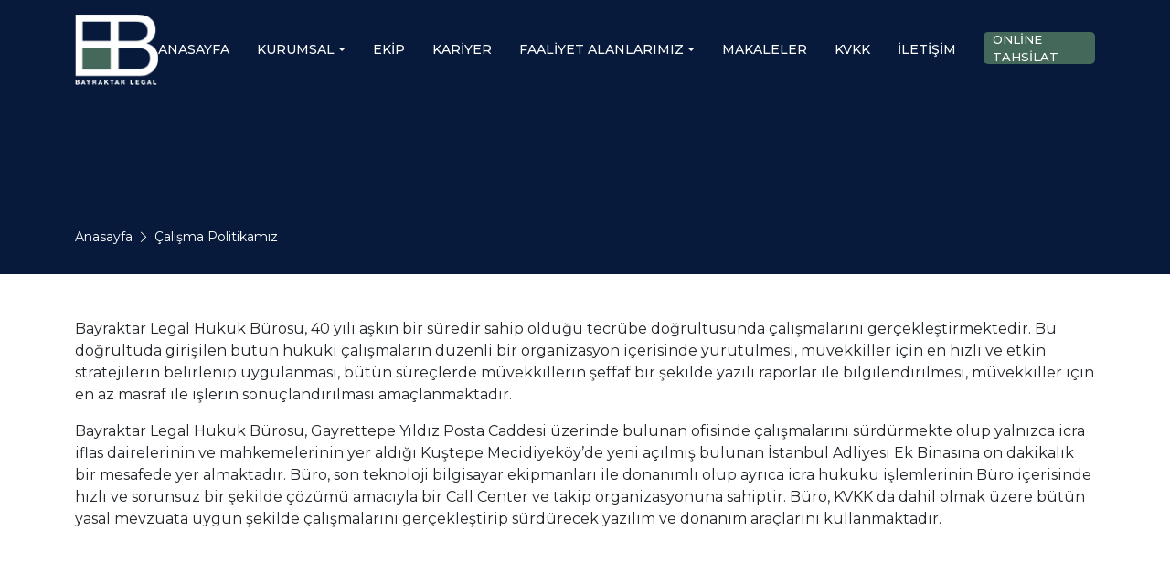

--- FILE ---
content_type: text/html; charset=UTF-8
request_url: https://www.bayraktarlegal.com/p1/calisma-politikamiz-8/
body_size: 5313
content:
<!DOCTYPE html>
<html dir="ltr" lang="tr" prefix="og: http://ogp.me/ns#">
	<head>
		
		<meta charset="UTF-8">
<base href="https://www.bayraktarlegal.com/">
<title>Çalışma Politikamız | Hukuk Bürosu</title>
<meta name="author" content="Hukuk Bürosu">
<meta property="og:type" content="website">
<meta property="og:title" content="Çalışma Politikamız | Hukuk Bürosu">
<meta property="og:description" content="">
<meta property="og:image" content="https://www.bayraktarlegal.com/r/w-1200_h-628_zc-2/logo/logo-1.png">
<meta property="og:locale" content="tr_TR">
<meta property="og:url" content="https://www.bayraktarlegal.com/p1/calisma-politikamiz-8/">
<meta property="og:site_name" content="Hukuk Bürosu">
<link rel="canonical" href="https://www.bayraktarlegal.com/p1/calisma-politikamiz-8/">

<link rel="preconnect" href="https://fonts.googleapis.com">
<link rel="preconnect" href="https://fonts.gstatic.com" crossorigin>
<link href="https://fonts.googleapis.com/css2?family=Montserrat:ital,wght@0,100..900;1,100..900&display=swap" rel="stylesheet">



<meta name="keywords" content="">
<meta name="description" content="">
<link rel="apple-touch-icon" sizes="57x57" href="https://www.bayraktarlegal.com/r/w-57_h-57_zc-2/logo/logo.png">
<link rel="apple-touch-icon" sizes="60x60" href="https://www.bayraktarlegal.com/r/w-60_h-60_zc-2/logo/logo.png">
<link rel="apple-touch-icon" sizes="72x72" href="https://www.bayraktarlegal.com/r/w-72_h-72_zc-2/logo/logo.png">
<link rel="apple-touch-icon" sizes="76x76" href="https://www.bayraktarlegal.com/r/w-76_h-76_zc-2/logo/logo.png">
<link rel="apple-touch-icon" sizes="114x114" href="https://www.bayraktarlegal.com/r/w-114_h-114_zc-2/logo/logo.png">
<link rel="apple-touch-icon" sizes="120x120" href="https://www.bayraktarlegal.com/r/w-120_h-120_zc-2/logo/logo.png">
<link rel="apple-touch-icon" sizes="144x144" href="https://www.bayraktarlegal.com/r/w-144_h-144_zc-2/logo/logo.png">
<link rel="apple-touch-icon" sizes="152x152" href="https://www.bayraktarlegal.com/r/w-152_h-152_zc-2/logo/logo.png">
<link rel="apple-touch-icon" sizes="180x180" href="https://www.bayraktarlegal.com/r/w-180_h-180_zc-2/logo/logo.png">
<link rel="icon" type="image/png" sizes="192x192" href="https://www.bayraktarlegal.com/r/w-192_h-192_zc-2/logo/logo.png">
<link rel="icon" type="image/png" sizes="96x96" href="https://www.bayraktarlegal.com/r/w-96_h-96_zc-2/logo/logo.png">
<link rel="icon" type="image/png" sizes="32x32" href="https://www.bayraktarlegal.com/r/w-32_h-32_zc-2/logo/logo.png">
<link rel="icon" type="image/png" sizes="16x16" href="https://www.bayraktarlegal.com/r/w-16_h-16_zc-2/logo/logo.png">
<meta name="mobile-web-app-capable" content="yes">
<link rel="manifest" href="https://www.bayraktarlegal.com/app.webmanifest">
<style>[data-iw="100"]{width:100%}img{max-width:100%;height:auto}.mainPopup .fancybox-close-small{background-color:rgba(0,0,0,.4);color:#fff !important}.mainPopup .fancybox-slide>*,.mainPopup .fancybox__slide>*{padding:0}.mainPopup .fancybox-slide .video-16x9,.mainPopup .fancybox__slide .video-16x9{width:1280px;height:720px}.container-16x9{position:relative;overflow:hidden;width:100%;padding-top:56.25%}.container-16x9 iframe{position:absolute;top:0;left:0;bottom:0;right:0;width:100%;height:100%;max-width:100%}#block_ui{position:fixed;left:0;top:0;width:100%;height:100%;z-index:999999999;background-color:rgba(0,0,0,.8);cursor:wait}#block_ui.d-none{display:none !important}#block_ui .loader{background:#fff;-webkit-animation:load1 1s infinite ease-in-out;animation:load1 1s infinite ease-in-out;width:1em;height:4em;margin:0;position:absolute;top:50%;left:50%;-ms-transform:translate(-50%, -50%);transform:translate(-50%, -50%);color:#fff;text-indent:-9999em;font-size:11px;-webkit-transform:translateZ(0);-webkit-animation-delay:-0.16s;animation-delay:-0.16s}#block_ui .loader:before,#block_ui .loader:after{background:#fff;-webkit-animation:load1 1s infinite ease-in-out;animation:load1 1s infinite ease-in-out;width:1em;height:4em}#block_ui .loader:before,#block_ui .loader:after{position:absolute;top:0;content:""}#block_ui .loader:before{left:-1.5em;-webkit-animation-delay:-0.32s;animation-delay:-0.32s}#block_ui .loader:after{left:1.5em}@-webkit-keyframes load1{0%,80%,100%{box-shadow:0 0;height:4em}40%{box-shadow:0 -2em;height:5em}}@keyframes load1{0%,80%,100%{box-shadow:0 0;height:4em}40%{box-shadow:0 -2em;height:5em}}html.no_scroll{margin:0;width:100%;height:100%;overflow:hidden}</style>
<script>function q(t,e=document.body){let o=(t=t.trim().replace(/\s{2,}/," ")).match(/^#([\w-]+)$/);return o?document.getElementById(o[1]):(o=t.match(/^\.([\w-]+)$/),o?e.getElementsByClassName(o[1]):(o=t.match(/^[a-zA-Z0-9]+$/),o?e.getElementsByTagName(t):e.querySelectorAll(t)))}function loadScript(t,e={},o=!1){let n=document.createElement("script"),r=document.getElementsByTagName("script"),c=r[r.length-1];if(o&&(n.async=!0),"object"==typeof e)for(const[t,o]of Object.entries(e))n[t]=o;else"function"==typeof e&&(n.onload=e);n.src=t,c.parentNode.insertBefore(n,c.nextSibling)}function loadCss(t,e={},o="stylesheet"){let n=document.createElement("link");if(n.rel=o,!1!==e&&"object"==typeof e)for(const[t,o]of Object.entries(e))n[t]=o;n.href=t,document.head.appendChild(n)}HTMLCollection.prototype.forEach=Array.prototype.forEach,[NodeList,HTMLCollection].forEach((t=>{t.prototype.on=function(t,e){let o=t.split(/\s+/);this.forEach((t=>{o.forEach((o=>{t.addEventListener(o,(function(o){return e.call(t,o)}))}))}))},t.prototype.trigger=function(t){let e=t.split(/\s+/);this.forEach((t=>{e.forEach((e=>{t.dispatchEvent(new Event(e))}))}))}})),[Node,Window].forEach((t=>{t.prototype.on=function(t,e){t.split(/\s+/).forEach((t=>{this.addEventListener(t,(function(t){return e.call(this,t)}))}))},t.prototype.trigger=function(t){t.split(/\s+/).forEach((t=>{this.dispatchEvent(new Event(t))}))}})),Node.prototype.find=function(t){return q(t,this)};const THEME_LIB_URL = "https://www.bayraktarlegal.com/lib/default/";</script>

	<meta name="viewport" content="width=device-width, initial-scale=1">

<link rel="stylesheet" href="https://www.bayraktarlegal.com/lib/default/1659461146/css/bootstrap.min.css"><link rel="stylesheet" href="https://www.bayraktarlegal.com/lib/default/1659789210/css/style.min.css">
<style>
	header .navbar .navbar-collapse .nav-link {
		text-transform: uppercase;
	}

	footer .footer-center .footer-title {
		text-transform: uppercase;
	}
</style>
		
	</head>
	<body>
		
		<header class="py-3">
	<div class="container">
		<div class="row">
			<div class="col-12 header-wrapper">
				<a href="./">
					<img src="https://www.bayraktarlegal.com/r/h-79/logo/logo-1.png" alt="" class="img-fluid">				</a>
				<nav class="navbar navbar-expand-lg p-0">
					<button class="navbar-toggler" type="button" data-bs-toggle="collapse" data-bs-target="#navbarNavDropdown" aria-controls="navbarNavDropdown" aria-expanded="false" aria-label="Toggle navigation">
						<i class="bi bi-list"></i> MENÜ					</button>
					<div class="collapse navbar-collapse justify-content-center" id="navbarNavDropdown">
						<ul class="navbar-nav">
							<li class="nav-item"><a class="nav-link" aria-current="page" href="./">Anasayfa</a></li>									<li class="nav-item dropdown">
										<a class="nav-link dropdown-toggle" href="c1/kurumsal-1/" id="navbarDropdown" role="button" data-bs-toggle="dropdown" aria-expanded="false">Kurumsal</a>
										<ul class="dropdown-menu" aria-labelledby="navbarDropdown">
											<li><a class="dropdown-item" href="p1/tarihce-6/">Tarihçe</a></li><li><a class="dropdown-item" href="p1/kurulus-amaci-5/">Kuruluş Amacı</a></li><li><a class="dropdown-item" href="p1/calisma-politikamiz-8/">Çalışma Politikamız</a></li>										</ul>
									</li>
									<li class="nav-item"><a class="nav-link" aria-current="page" href="ekibimiz/">Ekip</a></li><li class="nav-item"><a class="nav-link" aria-current="page" href="p1/kariyer-4/">Kariyer</a></li>									<li class="nav-item dropdown">
										<a class="nav-link dropdown-toggle" href="c1/faaliyet-alanlari-3/" id="navbarDropdown" role="button" data-bs-toggle="dropdown" aria-expanded="false">Faaliyet Alanlarımız</a>
										<ul class="dropdown-menu" aria-labelledby="navbarDropdown">
											<li><a class="dropdown-item" href="p1/icra-hukuku-9/">İcra Hukuku</a></li><li><a class="dropdown-item" href="p1/sirketler-hukuku-10/">Şirketler Hukuku</a></li><li><a class="dropdown-item" href="p1/is-hukuku-11/">İş Hukuku</a></li><li><a class="dropdown-item" href="p1/fikri-mulkiyet-hukuku-15/">Fikri Mülkiyet Hukuku</a></li><li><a class="dropdown-item" href="p1/vatandaslik-hukuku-16/">Vatandaşlık Hukuku</a></li><li><a class="dropdown-item" href="p1/ceza-hukuku-17/">Ceza Hukuku</a></li><li><a class="dropdown-item" href="p1/aile-hukuku-18/">Aile Hukuku</a></li>										</ul>
									</li>
									<li class="nav-item"><a class="nav-link" aria-current="page" href="c1/makaleler-4/">Makaleler</a></li><li class="nav-item"><a class="nav-link" aria-current="page" href="p1/kvkk-aydinlatma-metni-3/">KVKK</a></li><li class="nav-item"><a class="nav-link" aria-current="page" href="p2/iletisim-1/">İletişim</a></li>							<li class="nav-item"><a class="btn-sm nav-link" target="_blank" aria-current="page" href="https://pos.param.com.tr/Tahsilat/Default-v2.aspx?k=57b1391a-da37-4c0c-8e6e-91c81eddd34d" style="
    padding: 10px !important;
        border-radius: 5px;
        margin-top: 16px;
    background-color: #44685a;
    font-size: 13px;
    border: none;
    height: 35px;
">Online Tahsilat</a></li>
						</ul>
					</div>
				</nav>
			</div>
		</div>
	</div>
</header>		
			<div class="breadcrumb mb-5">
		<div class="container">
			<div class="row">
				<div class="col-12">
						<ul class="list-unstyled d-flex align-items-center">
		<li><a href="./">Anasayfa</a></li>
		<li class="active">Çalışma Politikamız</li>	</ul>
					</div>
			</div>
		</div>
	</div>
			
		<section class="page_text">
			<div class="container">
				<div class="row">
					<div class="col-12">
												
						<p>Bayraktar Legal Hukuk Bürosu, 40 yılı aşkın bir süredir sahip olduğu tecrübe doğrultusunda çalışmalarını gerçekleştirmektedir. Bu doğrultuda girişilen bütün hukuki çalışmaların düzenli bir organizasyon içerisinde yürütülmesi, müvekkiller için en hızlı ve etkin stratejilerin belirlenip uygulanması, bütün süreçlerde müvekkillerin şeffaf bir şekilde yazılı raporlar ile bilgilendirilmesi, müvekkiller için en az masraf ile işlerin sonuçlandırılması amaçlanmaktadır.</p>

<p>Bayraktar Legal Hukuk Bürosu, Gayrettepe Yıldız Posta Caddesi üzerinde bulunan ofisinde çalışmalarını sürdürmekte olup yalnızca icra iflas dairelerinin ve mahkemelerinin yer aldığı Kuştepe Mecidiyeköy’de yeni açılmış bulunan İstanbul Adliyesi Ek Binasına on dakikalık bir mesafede yer almaktadır. Büro, son teknoloji bilgisayar ekipmanları ile donanımlı olup ayrıca icra hukuku işlemlerinin Büro içerisinde hızlı ve sorunsuz bir şekilde çözümü amacıyla bir Call Center ve takip organizasyonuna sahiptir. Büro, KVKK da dahil olmak üzere bütün yasal mevzuata uygun şekilde çalışmalarını gerçekleştirip sürdürecek yazılım ve donanım araçlarını kullanmaktadır.</p>
					</div>
					
									</div>
			</div>
		</section>
		
		<footer>
	<div class="footer-top d-sm-block d-none">
		<div class="container">
			<div class="row">
				<div class="col-12">
					<div class="w-100 line">
						<div class="row">
							<div class="col-6">
								<img src="https://www.bayraktarlegal.com/r/h-79/logo/logo-1.png" alt="" class="img-fluid">							</div>
							<div class="col-6 d-flex align-items-center justify-content-end">
								<ul class="d-flex list-unstyled justify-content-end footer-social">
									<li><a href="https://wa.me/905320620313" rel="noreferrer"><i class="bi bi-whatsapp"></i></a></li><li><a href="https://www.linkedin.com/company/bayraktar-legal-hukuk-b%C3%BCrosu-bayraktar-legal-law-firm/" rel="noreferrer"><i class="bi bi-linkedin"></i></a></li>								</ul>
							</div>
						</div>
					</div>
				</div>
			</div>
		</div>
	</div>
	<div class="footer-center">
		<div class="container">
			<div class="row">
									<div class="col-lg-3 col-md-4 col-sm-6 col-12">
						<div class="footer-menu">
							<ul class="list-unstyled">
								<li class="footer-title">Kurumsal</li>
								<li><a href="p1/tarihce-6/">Tarihçe</a></li><li><a href="p1/kurulus-amaci-5/">Kuruluş Amacı</a></li><li><a href="p1/calisma-politikamiz-8/">Çalışma Politikamız</a></li>							</ul>
						</div>
					</div>
										<div class="col-lg-3 col-md-4 col-sm-6 col-12">
						<div class="footer-menu">
							<ul class="list-unstyled">
								<li class="footer-title">Faaliyet Alanlarımız</li>
								<li><a href="p1/icra-hukuku-9/">İcra Hukuku</a></li><li><a href="p1/sirketler-hukuku-10/">Şirketler Hukuku</a></li><li><a href="p1/is-hukuku-11/">İş Hukuku</a></li><li><a href="p1/fikri-mulkiyet-hukuku-15/">Fikri Mülkiyet Hukuku</a></li><li><a href="p1/vatandaslik-hukuku-16/">Vatandaşlık Hukuku</a></li><li><a href="p1/ceza-hukuku-17/">Ceza Hukuku</a></li><li><a href="p1/aile-hukuku-18/">Aile Hukuku</a></li>							</ul>
						</div>
					</div>
									<div class="col-lg-3 col-md-4 col-sm-12 col-12 mt-sm-0 mt-3">
					<address>
						<div class="footer-title">İLETİŞİM</div>
						<p><span>Telefon:</span> <a href="tel:02123471501">0212 347 15 01</a></p><p><span>İcra Departmanı:</span> <a href="tel:02128050047">0212 805 00 47</a></p><p><span>İcra Departmanı:</span> <a href="tel:02128050067">0212 805 00 67</a></p><p><span>E-Posta:</span> <a href="mailto:info@bayraktarlegal.com">info@bayraktarlegal.com</a></p><p><span>Adres:</span> Esentepe Mah. Yıldız Posta Cad. Bulvar Apt. 15/B D:18, 34394 Şişli/İstanbul</p>					</address>
				</div>
			</div>
		</div>
	</div>
	<div class="footer-bottom">
		<div class="container">
			<div class="row">
				<div class="col-md-9 col-sm-9 col-12 d-flex align-items-center">
					<div class="copy">COPYRİGHT © 2022 BAYRAKTAR LEGAL. HER HAKKI SAKLIDIR.</div>
				</div>
			</div>
		</div>
	</div>
</footer>
		
		<script src="https://cdn.jsdelivr.net/npm/bootstrap@5.0.2/dist/js/bootstrap.bundle.min.js"></script><script src="https://www.bayraktarlegal.com/lib/default/1661432892/js/ready.js"></script>


<div class="d-none" id="block_ui"><div class="loader">Lütfen Bekleyin...</div></div>
<script>
const recaptchaSiteKey = '6Le8OdohAAAAAAUG13cKK2n7595pUaWTNp4yFQmE';
const systemLoginIn = false;
const formTexts = {
	success: 'Başarılı',
	warning: 'Uyarı!',
	error: 'Hata!',
	technicalProblemText: 'Teknik bir problemden dolayı işleminiz gerçekleşmedi. Bu sorunu çözmeye çalışıyoruz',
	pageName: 'post',
}
let recaptcha=!1,recaptchaInProcess=!1;const ajaxFormSelector=document.querySelectorAll('[data-form="captcha"], [data-form="ajax"]'),blockSelector=document.getElementById("block_ui");function blockScreen(e){e?(document.documentElement.classList.add("no_scroll"),blockSelector.classList.remove("d-none")):(document.documentElement.classList.remove("no_scroll"),blockSelector.classList.add("d-none"))}function evalByDataset(form,dataAttribute){return void 0===form.dataset[dataAttribute]||eval(form.dataset[dataAttribute])}function ajaxSubmit(formItem){if("undefined"==typeof Swal){const e=document.createElement("script");return e.src="https://cdn.jsdelivr.net/npm/sweetalert2@9.17.1/dist/sweetalert2.all.min.js",e.onload=function(){ajaxSubmit(formItem)},document.head.appendChild(e),!1}const url=formItem.hasAttribute("action")?formItem.getAttribute("action"):"./",method=formItem.hasAttribute("method")?formItem.getAttribute("method").toLowerCase():"get",$formData=new FormData(formItem);fetch(url,{body:$formData,headers:{},method:method}).then((e=>e.json())).then((data=>{data.status?(data.popup&&Swal.fire({icon:"success",title:formTexts.success,html:data.text}),data.reset&&formItem.reset(),void 0!==data.script&&eval(data.script)):data.popup&&Swal.fire({icon:"warning",title:formTexts.warning,html:data.text}),data.unblock&&blockScreen(!1),evalByDataset(formItem,"form-after")})).catch((e=>{console.error("Fetch API Error:",e),Swal.fire({icon:"error",title:formTexts.error,html:formTexts.technicalProblemText}),blockScreen(!1)}))}function recaptchaTokenGenerate(e){grecaptcha.ready((function(){grecaptcha.execute(recaptchaSiteKey,{action:formTexts.pageName}).then((function(t){let a=e.querySelector('[name="g-recaptcha-response"]');a?a.value=t:(a=document.createElement("input"),a.name="g-recaptcha-response",a.type="hidden",a.value=t,e.appendChild(a)),ajaxSubmit(e)}))}))}function ajaxForm(e){e.addEventListener("submit",(function(e){e.preventDefault();const t=this;if(!1===evalByDataset(t,"formBefore"))return!1;if(blockScreen(!0),systemLoginIn||"captcha"!==this.getAttribute("data-form"))ajaxSubmit(t);else{if(!recaptcha){if(!recaptchaInProcess){recaptchaInProcess=!0;const e=document.createElement("script");e.src="https://www.google.com/recaptcha/api.js?render="+recaptchaSiteKey,e.onload=function(){recaptcha=!0,recaptchaInProcess=!1,recaptchaTokenGenerate(t)},document.head.appendChild(e)}return!1}recaptchaTokenGenerate(t)}}))}ajaxFormSelector.length&&ajaxFormSelector.forEach((function(e){ajaxForm(e)}));
const GOOGLE_MAPS_API = "AIzaSyClxKgEqOOsUbkLoLXRHpvp2Iglq1FNe7E";
const YANDEX_MAP_LANG = "tr_TR";
"undefined"!=typeof myMapElements&&myMapElements.length&&(script=document.createElement("script"),script.src="https://api-maps.yandex.ru/2.1/?lang="+YANDEX_MAP_LANG,document.head.appendChild(script),script.onload=function(){ymaps.ready((function(){myMapElements.forEach((function(e){let n=new ymaps.Map(e.id,{center:[e.bounds[0][0],e.bounds[0][1]],zoom:14},{searchControlProvider:"yandex#search"}),t=new ymaps.ObjectManager({clusterize:!0,gridSize:32});n.geoObjects.add(t),t.add(e.features),e.bounds.length>1&&n.setBounds(e.bounds,{zoomMargin:100})}))}))});
</script>
	
	</body>
</html>

--- FILE ---
content_type: text/css
request_url: https://www.bayraktarlegal.com/lib/default/1659789210/css/style.min.css
body_size: 2374
content:
@import"https://cdn.jsdelivr.net/npm/bootstrap-icons@1.8.1/font/bootstrap-icons.css";@import"https://fonts.googleapis.com/css2?family=Montserrat:wght@200,300;400;500;600;700&display=swap";h1,h2,h3,h4,h5,h6,ul{margin:0;padding:0}a,a:hover,a:focus{text-decoration:none}*,*:focus{outline:none !important}body{font-family:"Montserrat",sans-serif}@font-face{font-family:"Athelas";src:url("../fonts/Athelas-Bold.woff2") format("woff2"),url("../fonts/Athelas-Bold.woff") format("woff");font-weight:bold;font-style:normal;font-display:swap}header{position:absolute;left:0;right:0;top:0;z-index:61}header .header-wrapper{display:-webkit-box;display:-ms-flexbox;display:flex;-webkit-box-align:center;-ms-flex-align:center;align-items:center;-webkit-box-pack:justify;-ms-flex-pack:justify;justify-content:space-between}header .navbar .navbar-toggler{color:#fff}header .navbar .navbar-toggler:focus{-webkit-box-shadow:none;box-shadow:none}header .navbar .navbar-collapse ul .dropdown:hover>.dropdown-menu .dropdown-item:active{background-color:rgba(0,0,0,0)}header .navbar .navbar-collapse ul>li:not(:last-child){margin-right:30px}header .navbar .navbar-collapse ul>li:hover a::before{right:0}header .navbar .navbar-collapse ul>li a{color:#fff;font-size:14px;font-weight:500;padding:0 !important;height:70px;display:-webkit-box;display:-ms-flexbox;display:flex;-webkit-box-align:center;-ms-flex-align:center;align-items:center;position:relative}header .navbar .navbar-collapse ul>li a::before{content:"";top:0;left:0;height:4px;z-index:1;right:100%;position:absolute;-webkit-transition:right ease-in-out .3s;transition:right ease-in-out .3s;background:#44685a}header .navbar .navbar-collapse ul>li a+ul{border-radius:0;border:0;background-color:#f7f7f7}header .navbar .navbar-collapse ul>li a+ul li{width:100%}header .navbar .navbar-collapse ul>li a+ul li a{color:#000;height:auto;padding:10px !important;display:block}header .navbar .navbar-collapse ul>li a+ul li a::before{display:none}.slider .swiper .swiper-wrapper .swiper-slide::before{content:"";position:absolute;z-index:2;left:0;right:0;top:0;bottom:0;background-color:rgba(7,26,59,.7)}.slider .swiper .swiper-wrapper .swiper-slide img{position:relative;z-index:1;-webkit-filter:grayscale(1);filter:grayscale(1)}.slider .swiper .swiper-wrapper .swiper-slide .text{position:absolute;z-index:3;left:50%;top:50%;-webkit-transform:translate(-50%, -50%);transform:translate(-50%, -50%);width:100%;font-family:"Athelas";text-align:center;color:#fff;line-height:normal}.slider .swiper .swiper-wrapper .swiper-slide .text .title{font-size:87px}.slider .swiper .swiper-wrapper .swiper-slide .text span{font-size:39px;display:block}.about .large-text{background-color:#44685a;font-weight:200;font-size:64px;padding:80px;color:#fff;-webkit-transform:translateY(-150px);transform:translateY(-150px);position:relative;z-index:2}.about .large-text span{font-family:"Athelas";font-size:87px;display:block}.about .quote-text{position:relative;padding:100px 30px;font-weight:300;font-size:14px;margin-top:30px}.about .quote-text::before{content:"“";left:0;top:0}.about .quote-text::after{content:"”";right:0;bottom:-60px}.about .quote-text::before,.about .quote-text::after{position:absolute;font-size:159px;color:rgba(0,0,0,.12);font-family:"Athelas";line-height:1}.activity{background:url(../images/activity.jpg) no-repeat center top;padding-bottom:150px}.activity .text h2{position:relative;z-index:2;display:-webkit-inline-box;display:-ms-inline-flexbox;display:inline-flex;-webkit-box-orient:vertical;-webkit-box-direction:normal;-ms-flex-direction:column;flex-direction:column;font-family:"Athelas";color:#fff;font-size:78px;padding-top:100px;padding-bottom:50px}.activity .text h2::before{content:"";position:absolute;z-index:-1;left:0;right:0;top:0;bottom:0;background-color:#44685a;width:75%;height:100%;margin:0 auto}.activity .text h2 span{display:block;font-size:46px}.activity .text p{font-size:14px;color:#fff;margin:100px 0 50px}.activity .swiper{padding-top:150px}.activity .swiper a{background-color:#fff;display:block;color:#000}.activity .swiper a figure img{height:350px;width:100%;-o-object-fit:cover;object-fit:cover}.activity .swiper a .title{font-display:32px;font-weight:700;padding:30px}.activity .swiper a .title span{display:block;font-size:21px}.articles{padding-top:100px}.articles h2{font-family:"Athelas";color:#000;font-size:87px;margin-bottom:30px}.articles .swiper article{border:1px solid #000;padding:30px 40px 50px;position:relative}.articles .swiper article h3{margin-bottom:30px}.articles .swiper article h3 a{font-family:"Athelas";color:#44685a;font-size:22px;display:block}.articles .swiper article p{font-size:14px;font-weight:300;color:#000;margin:0;display:-webkit-box;-webkit-box-orient:vertical;-webkit-line-clamp:5;overflow:hidden}.articles .swiper article .button{position:absolute;right:30px;bottom:-30px;width:130px;height:60px;background-color:#44685a;display:-webkit-box;display:-ms-flexbox;display:flex;-webkit-box-align:center;-ms-flex-align:center;align-items:center;-webkit-box-pack:center;-ms-flex-pack:center;justify-content:center}.articles .swiper article .button img{height:30px}.articles .swiper .swiper-pagination{position:relative;margin:30px 0}.articles .swiper .swiper-pagination-bullet{background-color:#d4d4d4;opacity:1;width:15px;height:15px}.articles .swiper .swiper-pagination-bullet-active{background-color:#44685a}.breadcrumb{display:-webkit-box;display:-ms-flexbox;display:flex;-webkit-box-align:end;-ms-flex-align:end;align-items:flex-end;background:#071a3b;height:300px;padding-bottom:30px}.breadcrumb *{font-size:14px}.breadcrumb ul li{color:#fff}.breadcrumb ul li:not(:last-child)::after{content:"";display:inline-block;font-family:bootstrap-icons !important;font-style:normal;font-weight:normal !important;font-variant:normal;text-transform:none;line-height:1;vertical-align:-0.125em;-webkit-font-smoothing:antialiased;-moz-osx-font-smoothing:grayscale;margin:0 5px}.breadcrumb ul li a{color:#fff}.page_text .first_img{margin-bottom:30px}.page_text dl,.page_text ol,.page_text ul{margin-left:15px}.news-page .item{display:block;margin-bottom:30px}.news-page .item:hover .text .title{color:#44685a}.news-page .item .text{background-color:#fff;padding:20px 0 0}.news-page .item .text .title{color:#000;font-size:20px;font-weight:bold;margin-bottom:10px;white-space:nowrap;text-overflow:ellipsis;overflow:hidden}.news-page .item .text .desc{margin-bottom:30px}.news-page .item .text .desc p{display:-webkit-box;-webkit-box-orient:vertical;-webkit-line-clamp:4;overflow:hidden;font-size:14px;line-height:normal;color:#000;font-weight:300;margin-bottom:0}.news-page .item .text .button{display:-webkit-inline-box;display:-ms-inline-flexbox;display:inline-flex;-webkit-box-align:center;-ms-flex-align:center;align-items:center;-webkit-box-pack:center;-ms-flex-pack:center;justify-content:center;width:140px;height:40px;background-color:#071a3b;color:#fff;font-size:16px}.contact .map{width:100%;height:585px;margin-top:70px}.contact .title{display:block;width:100%;margin-bottom:30px;font-size:24px;font-weight:bold;color:#333}.contact .desc{display:block;width:100%;font-size:15px;color:#666;margin-bottom:30px}.contact address{display:block;width:100%}.contact address p{display:block;font-size:14px;color:#333;font-weight:300;margin-bottom:0}.contact address p:first-child{margin-bottom:20px}.contact address a{color:#333}.contact address a:hover{color:#a87d39}.contact .social{display:-webkit-box;display:-ms-flexbox;display:flex;-webkit-box-align:center;-ms-flex-align:center;align-items:center;-webkit-box-pack:start;-ms-flex-pack:start;justify-content:flex-start;margin-bottom:100px}.contact .social li:not(:last-child){margin-right:15px}.contact .social li a{color:#44685a;font-size:18px}.contact form label{font-size:14px;color:#333}.contact form input,.contact form textarea{border-radius:30px;font-size:14px;height:50px}.contact form textarea{height:120px;border-radius:30px}.contact form input[type=file]::-webkit-file-upload-button{height:50px}.contact form input[type=file]::file-selector-button{height:50px}.contact form .button{background-color:#44685a;color:#fff;font-size:15px;border:0;padding:0 30px;height:50px;-webkit-transition:.5s;transition:.5s;border-radius:30px}.team_detail .people img{margin-bottom:15px}.team_detail .people .name{font-size:16px;font-weight:300;color:#666;display:block;text-align:center;margin-bottom:15px}.team_detail .people .name strong{font-weight:900}.team_detail .people .mail{text-align:center;font-size:14px;color:#666;display:block}.team_detail .people .mail i{display:block}.team_detail .about .title{font-size:24px;color:#666;font-weight:300;margin-bottom:15px;display:block}.team_detail .order_team .title{font-size:24px;color:#666;font-weight:300;margin-bottom:15px;display:block}.team_detail .order_team .items .item{display:table;width:100%;margin-bottom:15px}.team_detail .order_team .items .item .imaj{float:left;width:15%}.team_detail .order_team .items .item .imaj img{max-width:100%}.team_detail .order_team .items .item .name{float:left;width:85%;font-weight:300;color:#666;padding-left:15px}footer{margin-top:100px;background-color:#071a3b;padding-top:30px}footer .footer-top .line{border-bottom:1px solid #44685a;margin-bottom:60px;padding-bottom:30px}footer .footer-top img{max-height:60px}footer .footer-top .footer-social li{margin:0 10px}footer .footer-top .footer-social li a i{color:#fff}footer .footer-center .footer-title{font-family:"Athelas";color:#44685a;font-size:16px;margin-bottom:15px}footer .footer-center .footer-menu ul li a{color:#fff;font-size:12px;font-weight:300;display:inline-block}footer .footer-center address p{display:-webkit-box;display:-ms-flexbox;display:flex;-webkit-box-align:start;-ms-flex-align:start;align-items:flex-start;color:#fff;font-size:13px;font-weight:300}footer .footer-center address p span{min-width:80px}footer .footer-bottom{padding-top:80px;padding-bottom:80px}footer .footer-bottom .copy{font-size:11px;color:#fff;font-weight:300}footer .footer-bottom .iwt{display:-webkit-inline-box;display:-ms-inline-flexbox;display:inline-flex;-webkit-box-align:center;-ms-flex-align:center;align-items:center;background:url(../images/iwt.png) no-repeat center left;font-size:11px;color:#fff;font-weight:300;min-height:29px;padding-left:40px}@media all and (min-width: 1200px){.nav-item .dropdown-menu{display:none}.nav-item:hover .dropdown-menu{display:block}.nav-item .dropdown-menu{margin-top:0}}@media(max-width: 1399px){.about .large-text{font-size:55px;padding:40px;-webkit-transform:translateY(-50px);transform:translateY(-50px)}.about .large-text span{font-size:60px}}@media(max-width: 991px){header .navbar{position:relative}header .navbar .navbar-collapse{position:absolute;top:100%;background-color:#071a3b;width:220px;right:0;padding:0 15px}header .navbar .navbar-collapse ul li a{padding:0 15px;min-height:50px;height:auto}header .navbar .navbar-collapse ul>li:not(:last-child){margin-right:0}header .navbar .navbar-collapse ul>li a::before{display:none}.slider .swiper .swiper-wrapper .swiper-slide img{height:600px;-o-object-fit:cover;object-fit:cover}.slider .swiper .swiper-wrapper .swiper-slide .text .title{font-size:60px}.slider .swiper .swiper-wrapper .swiper-slide .text span{font-size:25px}.about{margin:30px 0}.about .large-text{font-size:35px;padding:30x;-webkit-transform:none;transform:none}.about .large-text span{font-size:40px}.about .quote-text{padding:50px 30px;margin-top:0}.about .quote-text::before,.about .quote-text::after{font-size:100px}.activity{background-size:cover}.activity .swiper{padding-top:50px}.activity .swiper-arrows img{height:40px}.activity .text h2{font-size:60px;padding-top:60px;padding-bottom:30px}.activity .text h2 span{font-size:40px}.activity .text p{margin:60px 0 50px}.articles{padding-top:50px}.articles h2{font-size:60px}}@media(max-width: 575px){footer{text-align:center}footer .footer-menu{margin-bottom:15px}footer .footer-center .footer-title{font-size:13px;margin-bottom:5px}footer .footer-center address p{-webkit-box-orient:vertical;-webkit-box-direction:normal;-ms-flex-direction:column;flex-direction:column;-webkit-box-align:center;-ms-flex-align:center;align-items:center}footer .footer-bottom{padding-top:30px;padding-bottom:30px}}/*# sourceMappingURL=style.min.css.map */

--- FILE ---
content_type: text/javascript
request_url: https://www.bayraktarlegal.com/lib/default/1661432892/js/ready.js
body_size: 578
content:
function loadScript(src, options = {}, async = false) {
    let script = document.createElement("script"),
        scriptsSelector = document.getElementsByTagName("script"),
        thisScript = scriptsSelector[scriptsSelector.length - 1];
    if (async) {
        script.async = true;
    }
    if (typeof options === "object") {
        for (const [key, value] of Object.entries(options)) {
            script[key] = value;
        }
    } else if (typeof options === "function") {
        script.onload = options;
    }
    script.src = src;
    thisScript.parentNode.insertBefore(script, thisScript.nextSibling);
}

function loadCss(src, options = {}, rel = "stylesheet") {
    let link = document.createElement("link");
    link.rel = rel;
    if (options !== false) {
        if (typeof options === "object") {
            for (const [key, value] of Object.entries(options)) {
                link[key] = value;
            }
        }
    }
    link.href = src;
    document.head.appendChild(link);
}

let swiper = document.querySelector(".swiper, .module_slider");
if (swiper) {
    loadCss(THEME_LIB_URL + "css/swiper-bundle.min.css");
    loadScript(THEME_LIB_URL + "js/swiper-bundle.min.js", function () {
        
		var slider = new Swiper(".swiper-slider", { 
            navigation: {
                nextEl: ".swiper-button-next-slider",
                prevEl: ".swiper-button-prev-slider",
            }
        });

        var swiperActivity = new Swiper(".swiper-activity", {
            spaceBetween: 30,
            navigation: {
                nextEl: ".swiper-button-next-activity",
                prevEl: ".swiper-button-prev-activity",
            },
            breakpoints: {
                576: {
                    slidesPerView: 2
                }, 
                1200: {
                    slidesPerView: 3
                }
            }
        });

        var swiperAticles = new Swiper(".swiper-articles", { 
            spaceBetween: 30, 
            pagination: {
                el: ".swiper-pagination",
            },
            breakpoints: {
                576: {
                    slidesPerView: 1
                },
                768: {
                    slidesPerView: 2
                }
            }
        });
  
 
        document.querySelectorAll('.module_slider').forEach(function(item){
           new Swiper(item, {
               navigation: {
                   nextEl: item.querySelector('.swiper-button-next'),
                   prevEl: item.querySelector('.swiper-button-prev'),
               },
           });
        });
    }); //loadScript
}

let aos = document.querySelector("[data-aos]");
if (aos) {
    loadCss(THEME_LIB_URL + "css/aos.css");
    loadScript(THEME_LIB_URL + "js/aos.js", function () {
        AOS.init({
            once: true
        });
    });
}

let fancybox = document.querySelector("[data-fancybox]");
if (fancybox) {
    loadCss(THEME_LIB_URL + "css/fancybox.css");
    loadScript(THEME_LIB_URL + "js/fancybox.umd.js", function () {
        
    });
}



 